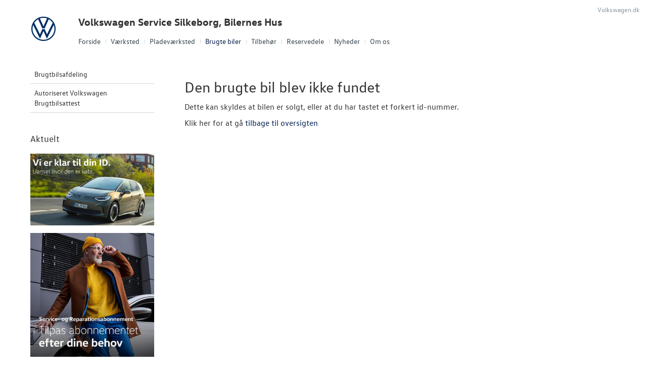

--- FILE ---
content_type: text/html; charset=utf-8
request_url: https://www.vwservice-silkeborg.dk/Brugte-biler/Vis/?id=ab215627-d845-cafd-b3db-08dc95b6307a
body_size: 20597
content:



<!DOCTYPE html>
<html class="no-js">
<head><meta charset="utf-8" /><meta http-equiv="X-UA-Compatible" content="IE=edge,chrome=1" /><meta name="viewport" content="width=device-width, initial-scale=1, maximum-scale=1, user-scalable=0" />
			<meta property="og:image" content="/storage/ifha/campaign/800/A00068_2_8784.jpg">
            <meta property="og:image:restrictions" content="no-fb: true">
		
			<meta property="og:image" content="/storage/ifha/campaign/800/A00068_2_6807.jpg">
            <meta property="og:image:restrictions" content="no-fb: true">
		
			<meta property="og:image" content="/storage/ifha/campaign/800/A00068_2_2758.jpg">
            <meta property="og:image:restrictions" content="no-fb: true">
		
			<meta property="og:image" content="/storage/ifha/campaign/800/I00000_2_9091.jpg">
            <meta property="og:image:restrictions" content="no-fb: true">
		
<title>
	404 - Volkswagen Service Silkeborg, Bilernes Hus
</title><link rel="icon" type="image/vnd.microsoft.icon" href="/designs/volkswagen2014/assets/images/icons/favicon.ico" /><link rel="shortcut icon" type="image/vnd.microsoft.icon" href="/designs/volkswagen2014/assets/images/icons/favicon.ico" /><link rel="apple-touch-icon-precomposed" sizes="114x114" href="/designs/volkswagen2014/assets/images/icons/apple-touch-icon-114x114-precomposed.png" /><link rel="apple-touch-icon-precomposed" sizes="72x72" href="/designs/volkswagen2014/assets/images/icons/apple-touch-icon-72x72-precomposed.png" /><link rel="apple-touch-icon-precomposed" href="/designs/volkswagen2014/assets/images/icons/touch-icon-iphone-precomposed.png" /><link href="/designs/volkswagen2014/assets/css/main.css?1" rel="stylesheet" /><link href="/css/browser-update.css" rel="stylesheet" />

	<!-- HTML5 Shim and Respond.js IE8 support of HTML5 elements and media queries -->
	<!-- WARNING: Respond.js doesn't work if you view the page via file:// -->
	<!--[if lt IE 9]>
		<script src="https://oss.maxcdn.com/html5shiv/3.7.2/html5shiv.min.js"></script>
		<script src="https://oss.maxcdn.com/respond/1.4.2/respond.min.js"></script>
	<![endif]-->

	<script type="text/javascript" src="/js/applicationinsights.js"></script>

	
    

    <script>
        window.dataLayer = window.dataLayer || [];
        function gtag(){ dataLayer.push(arguments); }
        gtag('consent', 'default', {
            'ad_storage': 'denied',
            'ad_user_data': 'denied',
            'ad_personalization': 'denied',
            'analytics_storage': 'denied',
            'functionality_storage': 'denied',
            'personalization_storage': 'denied',
            'security_storage': 'granted',
            'wait_for_update': 2000
        });

        gtag('set', 'ads_data_redaction', true);

        dataLayer.push({
            'consentmode': 'v2'
        });
    </script>

    <script id="CookieConsent" src=https://policy.app.cookieinformation.com/uc.js data-culture="DA" type="text/javascript" data-gcm-version="2.0"></script>



<!-- Local Google Tag Manager -->
<script>
    (function (w, d, s, l, i) {
    w[l] = w[l] || []; w[l].push({
        'gtm.start':
        new Date().getTime(), event: 'gtm.js'
    }); var f = d.getElementsByTagName(s)[0],
    j = d.createElement(s), dl = l != 'dataLayer' ? '&l=' + l : ''; j.async = true; j.src =
    '//www.googletagmanager.com/gtm.js?id=' + i + dl; f.parentNode.insertBefore(j, f);
    })(window, document, 'script', 'dataLayer', 'GTM-WLNND8C');
</script>
<!-- End Local Google Tag Manager --> 








            <!-- Google search console -->
            <meta name="google-site-verification" content="zQ3iMDTZqfqRvURd1_FBuWE04y8avu--hGIRTBbtPEU" />
        

</head>

<body id="ctl00_BodyTag">

    
    

<!-- Global Google Tag Manager No Script-->
<noscript>
    <iframe src="//www.googletagmanager.com/ns.html?id=GTM-NR86LB" height="0" width="0" style="display: none; visibility: hidden"></iframe>
</noscript>
<!-- End Global Google Tag Manager No Script-->

<!-- Local Google Tag Manager No Script-->
<noscript>
    <iframe src="//www.googletagmanager.com/ns.html?id=GTM-WLNND8C" height="0" width="0" style="display: none; visibility: hidden"></iframe>
</noscript>
<!-- End Local Google Tag Manager No Script-->
	
<script>
window.dataLayer = window.dataLayer || [];window.dataLayer.push({'brandId': 2,
'dealerId': '068',
'solutionId': 'A00068',
'isSMCPartner': false
});
</script>
<!-- Google Tag Manager -->
<noscript><iframe src="//www.googletagmanager.com/ns.html?id=GTM-P4NQVG"height="0" width="0" style="display:none;visibility:hidden"></iframe></noscript>
<script>(function(w,d,s,l,i){w[l]=w[l]||[];w[l].push({'gtm.start':new Date().getTime(),event:'gtm.js'});var f=d.getElementsByTagName(s)[0],j=d.createElement(s),dl=l!='dataLayer'?'&l='+l:'';j.async=true;j.src='//www.googletagmanager.com/gtm.js?id='+i+dl;f.parentNode.insertBefore(j,f);})(window,document,'script','dataLayer','GTM-P4NQVG');</script>
<!-- End Google Tag Manager -->

	<form method="post" action="/Brugte-biler/Vis/?id=ab215627-d845-cafd-b3db-08dc95b6307a" id="aspnetForm" novalidate="">
<div>
<input type="hidden" name="__VIEWSTATE" id="__VIEWSTATE" value="g7jpw03671f7bh3sC9UJw9+/wZcNJrqku7Hk7wW39OFbk2nDqVfwh7t+AkumOBECvxlRHGw52V/[base64]/4/CbO4fTSP7IVit+zqMbIpojaBNZ7eVBrws7XyKryKZ6qMcW/flNu2CM7vbaaZw9fOqE4IzqfdmteD8bk7wBqqblA2b8VhivKE/okHe3pp9D+q8arZrRmjN7nbKNX9u3b1QaY/HjniQbDEnDErx4z1VXTZxLxaWG3R4Hfkt29/ofp2VwV9sJ7nITRzSCUy/Owwb6ShPFi0kLcKOdZ4mLkeHZFFtj+SLF94NFtwh5ll2Z5Daafg0eFvu/M3W5wZFOUhBB+ZhwHgcPPS8ZbbVCj/WMVgBpPh2YyTDbEyyunfL+6HO6Di2i0UoMtKl9eI2cZf+FqRyAeMnuiKWiXHEoaQANG3eWOH7gu2siHt2mM9sgDbomK6roiBYInII5QL4aX3w8rNqJEWB/6H6HG3StSKuUq44bvgOtbTkBhOI0ARz1aEOtwnRZ/1/X9J4EeBkkEGEFgYNUe3u0rDzyMBWN40ahlH1CzmuGa23oYCtrUaT5SGtTPC8+xCUegLT9Rd3OI91K07MGoj25K81ulyHxnnACmRnZNOzulKsdxAzqn/wOTp//hsXVUaiVNSB33FWLuXtOeSRXyGU5Qsg+UbWDqBltInTnssp7EfonyZT1jsRmhIMjPOat7A9H4z+ve4vax/aMxVKGVAYurgajmQDdf1eHYooUVUzm6HF7bTD1PyKW+frOEsY6KUq2FfZdhjycOOYCIZZpquUYR5qnOvnbl5anmAoadSrwqGSku3x/0PHrv3KT7y6OroKSjaG6S/CQRmnAp1bXN5qEUPz0iSLPFhlcLNt4Hy/d2wrJG19jQPMmwOaa4FQl91Y4Mwwaq5gmG1DI3kAdNON5ymSD4NesXuJq5OCnH9DFpNHjRXbUSma1ooeoLpEvLkrsoYTC184AmyA+U1Gr9am3YEFcf55IqaP97YjVwQf8k39qHZqGfzZxIEJB9a5aTWISlwESYpUPHJQ0amGPdh4EKS/IrsjpRbHVRdsu28Pcw81UQl1VAOyHXVsVQwmkyVWaPBM5wXTXGRl/[base64]/3Sx+5ZIsb0mBaUZngy7rBaOlkRKieenxdHmGFT8whV9O/vl311ferUfEJs1n0MNG2plROEVlw43PusKEnane8vBgFVjBSp949yN42kIXGQUasPbXwRFk4ova2C/s74427wf5PGZMtcUivJ4hxmQBeJix02eMrZS/wosVyvpu54gNlRJcR6DQTUFCq8laxNoEkTDCEtFhBh2kwwm6Y8p9O5oP+JKv33q0qc3ZzbpdQxhzCC/VBQuVvOiqOMtFRA545qxjRze4kVejnEw0edyOnE5BE1UgHaPF8D2/sZvvGfR3R3oJzGAxpSD6op5XlCukxZXXEGEqaVMvnXP2QuX7QnNzkWbr1JsLtbhyl4Dv+z1Le7YlkS1EHwU4XvXtsfi/MvhtVsfdCBiXKb5KlLcark+JQRWeQ6bXtSofnVd/lgu0iIIRP1LTa7SfWEYQyPL4xge5wRzr9e1LJ2ZKTFioPJnlPOqRmUS3uATglENMRdx2JcyW42bVJfvEPhNPy+iliPauK/2eDxjZ2xU31IWtEOS4DIcL54+4qcsuy9B9mHtak/5pCQ8N1sxhFjZWCEdL08ls8cIC6W5tXaMXPPSC/uTorobrIvvMxnDe8poAnsE/EirgkHDM8gAAHW+p1DObbR4v1eJL41P6Bc8y3HzRBr+d0Ovfs+YSg38FLeiiDpPzKIr5COM9IZwSSWMIAxKZqgFxqi0N+movjYNyvFNslP4b6jm3Rs+CQb0/fajtrNuaBqGHxpOyTZ3zu+65LjjJ5phPckKMZU0o39ZQVjQBj9HaJWsixSvXFjCb3Py/28DwKtl0fzwzN7BW7H/A5jrl7B6KF43f/KLwmAQZQXJES5lB1W6dLXYgbZAm/BmpTZQizw/[base64]/jb7jNcJAoFPXm6YYZTa9zU4KAOQ5oWrL6FHmnOy3W/pDF1KaA026vr9T5b40WRgCGxbM9JkdpMrU93Ny02f/RvCs3zpXugaT0JKJwJ6TGebq14eyArCRO7suAqCn0PoDkV58dID5vlaqY9Xza/IRSTaNp3ZBDwsIFmqCAuQnwFKVt6o071Hnw/LQTaOFVeuG+M5AgEzOftc0ifb3A1BIaobeoAYi1KaFtOHfvzkxgb/jDe7tNXXMyiZ3sX+nYghHHd2uOezuXgdkuddDCpRnrZJpBMv9ojhtzSALCQEgBx7R+1C4DdEzqC9Ir4YtacpP/xMgZKwa0EKJD10j+JymcyeeVG+jm0XMreMyg+2Y30eW2wK8AjdH+b2884g7wper6Wp9vhEu6wArXHIIQNG+MiwgRf6b39yF1EmQbwaxSyR1d9PEhiYcQ1cwrs32STXiIwxyFQ/wEVz0VFBNwcySkBRVML+CgwI8T0krkMEkdKsboAwW6SMfYKBtj4NPFnkbuYPSzeYNeXbEaxecOQzmZ1NdIQoTTNwPVUCG38z5Vc9XPbJVs16/RjeGIRPe7f065Wx05qb+gWWa0M5BR6lR2ItzFrPU8aA2Q1NHMyYkzAatRZ42Swz94vUl0S5gP17/3cgwNGKo7kUhIM7Kvxr6nYxXjC8/GZckfC+zD+jDYeiveuUi6E9F+/uGYem1THfxt+l+XhJpZczZeAM+GHQSs9yLe810+zHaxZhEJWXs34ragKovScB0vhr9rpuomANwvGpGgzE3FuT5x8h+y4z/ijta0l2uPN1Em7bYd5ahKXl65DqMcT7+nbFrrzGzuCwxgLjprzRNISjvykt1GK3m39qtnzXVHpPnB3s4ys34gj+8pAgKXMzkGGwgPsRmiHzwaGodWV3zEvZAs2JVbDwtKeDC5ah1J4aA0aUr2eE192HSI1GQg40lnhfYY/xkowAwM/[base64]/ruMfCEjphw5GkWirCx7huNav1jPHPI/SSCLB2HeqCRhiI4062JlBv+F+kKLnqvLHdbJk0cNaI9PB9/ojJif2EMdNS8Xo" />
</div>

<div>

	<input type="hidden" name="__VIEWSTATEGENERATOR" id="__VIEWSTATEGENERATOR" value="79F26EA9" />
	<input type="hidden" name="__EVENTVALIDATION" id="__EVENTVALIDATION" value="a33m6unzsJOpFDqq2J1g58IABodrMoog1+AI5c59MzmnBvWKd02SKs/xs1iKVTGhdNH9QtLG7CJEqdBmZ32e9JHQ+SlquljWZsjJkJTV0sfgd4qDKqDznZ/5mG1oO0JhZR0tnO4o1MrjptuZ+0MUtQ==" />
</div>
    

		<div class="wrapper">
			

<nav class="navbar">
 <div class="container">
    
  <div id="mainmenu">
   <a class="navbar-toggle-alt">&times;</a>
		 <ul class="nav navbar-nav">
    <li><a href="/Forside/">Forside</a></li><li><a href="/Vaerksted/">V&#230;rksted</a><a class="tree-toggle" data-toggle="collapse" data-target="#dd-84557"><span class="fa fa-caret-right"></span></a><ul id="dd-84557" class="tree-dropdown collapse"><li><a href="/Vaerksted/Bestil-tid-paa-vaerkstedet/">Bestil tid p&#229; v&#230;rkstedet</a></li><li><a href="/Vaerksted/Hjulskifte/">Hjulskifte</a></li><li><a href="/Vaerksted/ID-softwareopdatering/">ID.-softwareopdatering</a></li><li><a href="/Vaerksted/Koncepter-og-services/">Koncepter og services</a><a class="tree-toggle" data-toggle="collapse" data-target="#dd-84558"><span class="fa fa-caret-right"></span></a><ul id="dd-84558" class="tree-dropdown collapse"><li><a href="/Vaerksted/Koncepter-og-services/Vejhjaelp/">Vejhj&#230;lp</a></li><li><a href="/Vaerksted/Koncepter-og-services/Biludlejning/">Biludlejning</a></li><li><a href="/Vaerksted/Koncepter-og-services/Hentebringe-service/">Hente/bringe service</a></li><li><a href="/Vaerksted/Koncepter-og-services/Daekopbevaring/">D&#230;kopbevaring</a></li></ul></li><li><a href="/Vaerksted/Mere-effekt-og-laengere-levetid/">Mere effekt og l&#230;ngere levetid</a></li><li><a href="/Vaerksted/VW-Connect/">VW Connect</a></li><li><a href="/Vaerksted/Volkswagen-Service-5/">Volkswagen Service 5+</a></li><li><a href="/Vaerksted/Hjulskifte-Erhvervsbiler/">Hjulskifte Erhvervsbiler</a></li><li><a href="/Vaerksted/MinVolkswagen/">MinVolkswagen</a></li><li><a href="/Vaerksted/Service-Cam/">Service Cam</a></li><li><a href="/Vaerksted/Serviceabonnementer/">Serviceabonnementer</a></li><li><a href="/Vaerksted/Volkswagen-Erhvervsbiler-Service-5/">Volkswagen Erhvervsbiler Service 5+</a></li><li><a href="/Vaerksted/Velkomstpakke-til-din-ID/">Velkomstpakke til din ID.</a></li><li><a href="/Vaerksted/Autoriseret-Volkswagen-Brugtbilsattest/">Autoriseret Volkswagen Brugtbilsattest</a></li></ul></li><li><a href="/Pladevaerksted/">Pladev&#230;rksted</a></li><li class="active open"><a href="/Brugte-biler/">Brugte biler</a><a class="tree-toggle" data-toggle="collapse" data-target="#dd-84553"><span class="fa fa-caret-right"></span></a><ul id="dd-84553" class="tree-dropdown collapse in"><li><a href="/Brugte-biler/Brugtbilsafdeling/">Brugtbilsafdeling</a></li><li><a href="/Brugte-biler/Autoriseret-Volkswagen-Brugtbilsattest/">Autoriseret Volkswagen Brugtbilsattest</a></li></ul></li><li><a href="/Tilbehoer/">Tilbeh&#248;r</a></li><li><a href="/Reservedele/">Reservedele</a><a class="tree-toggle" data-toggle="collapse" data-target="#dd-123249"><span class="fa fa-caret-right"></span></a><ul id="dd-123249" class="tree-dropdown collapse"><li><a href="/Reservedele/Originale-Dele-Engros/">Originale Dele Engros</a></li></ul></li><li><a href="/Nyheder/">Nyheder</a><a class="tree-toggle" data-toggle="collapse" data-target="#dd-84565"><span class="fa fa-caret-right"></span></a><ul id="dd-84565" class="tree-dropdown collapse"><li><a href="/Nyheder/Tilmeld-dig-Volkswagen-Danmarks-nyhedsbrev/">Tilmeld dig Volkswagen Danmarks nyhedsbrev</a></li><li><a href="/Nyheder/Aktuelt/">Aktuelt</a></li></ul></li><li><a href="/Om-os/">Om os</a><a class="tree-toggle" data-toggle="collapse" data-target="#dd-84569"><span class="fa fa-caret-right"></span></a><ul id="dd-84569" class="tree-dropdown collapse"><li><a href="/Om-os/Personale/">Personale</a></li><li><a href="/Om-os/Forbrugerklage/">Forbrugerklage</a></li><li><a href="/Om-os/Betingelser/">Betingelser</a></li><li><a href="/Om-os/Kontakt/">Kontakt</a></li></ul></li>
   </ul>
  </div>
  
  

 </div>
</nav>



			<div class="content-wrapper">
				
<header role="banner">
    <div class="container">
        <div class="header-box">
            <button type="button" class="navbar-toggle">
                <span class="sr-only">Toggle navigation</span>
                <span class="icon-bar"></span>
                <span class="icon-bar"></span>
                <span class="icon-bar"></span>
            </button>

            <a class="navbar-brand-logo" href="/" title="Klik her for at komme til forsiden">
                <span class="sr-only">
                    <span id="ctl00_ucHeader_lBrandName">Volkswagen</span></span>
            </a>
            
            <a href="/" class="navbar-brand">Volkswagen Service Silkeborg, Bilernes Hus</a>
            <nav class="brand-menu" role="navigation"><ul class="nav"><li><a href="https://www.volkswagen.dk/da.html" target="_blank">Volkswagen.dk</a></li></ul></nav>
        </div>
    </div>
</header>


				<main role="main">
					<div class="container">
						<div class="box">
						    
							    <aside class="secondary" role="complementary">
								    
	
		
				<nav id="submenu" role="navigation">
					<ul>
			
				
					<li>
						<a href="/Brugte-biler/Brugtbilsafdeling/">Brugtbilsafdeling</a>
						
						
					</li>
				
			
				
					<li>
						<a href="/Brugte-biler/Autoriseret-Volkswagen-Brugtbilsattest/">Autoriseret Volkswagen Brugtbilsattest</a>
						
						
					</li>
				
			
				</ul>
				</nav>
			
	
	

			<div class="campaign-banners">
				<h4 class="section-header">Aktuelt</h4>
				<ul>
		
			<li>
                <a href="/Vaerksted/Velkomstpakke-til-din-ID/" target="_blank"><img src=" /storage/ifha/campaign/800/A00068_2_8784.jpg" alt=" ID.service"></a>
			</li>
		
			<li>
                <a href="/Vaerksted/Serviceabonnementer/" target="_blank"><img src=" /storage/ifha/campaign/800/A00068_2_6807.jpg" alt=" Serviceabonnement"></a>
			</li>
		
			<li>
                <a href="http://www.vwservice-silkeborg.dk/Tilbehoer/"><img src=" /storage/ifha/campaign/800/A00068_2_2758.jpg" alt=" Udstyr til din Volkswagen"></a>
			</li>
		
			<li>
                <a href="/Vaerksted/Bestil-tid-paa-vaerkstedet/"><img src=" /storage/ifha/campaign/800/I00000_2_9091.jpg" alt=" Bestil tid på værkstedet"></a>
			</li>
		
			</ul>
   </div>  
		

							    </aside>
						    

							<div class="main-content">
								<!-- Stage area -->
								
								
								<!-- Main content -->
                                <div id="siteContent">
                                    
                                </div>

								

    

    
        <h1>Den brugte bil blev ikke fundet</h1>
        <div class="used-car">
            <p>Dette kan skyldes at bilen er solgt, eller at du har tastet et forkert id-nummer.</p>

            <p>Klik her for at gå <a href="/Brugte-biler/">tilbage til oversigten</a> </p>
        </div>
    

							</div>
						</div>
					</div>
				</main>

				
    <footer role="contentinfo">
		<div class="container">
			<div class="footer-content">
				<div class="row">
					<div class="col-sm-3">
						
						<address>
							<h4 class="footer-brand"><a href="/">Volkswagen Service Silkeborg, Bilernes Hus</a></h4>
							Bredh&#248;jvej 5<br />
						8600&nbsp;Silkeborg<br />
							Tlf.: <a href="tel:72 100 200">72 100 200</a> <br />
							E-mail: <a href="mailto:info@bilerneshus.dk">info@bilerneshus.dk</a>	
							
									<br />
									CVR: 28967705
						</address>
						
					</div>
					<div class="col-sm-9">
						<ul class="nav-links pull-right">
							
			<li><a href="/Cookiepolitik/" rel="external">Cookiepolitik</a></li>
			<li><a href="/Om-os/Betingelser/" rel="external">Betingelser for online booking</a></li>
			<li><a href="/Privatlivspolitik/" rel="external">Privatlivspolitik</a></li>
<li><a href="/Om-os/Kontakt/" rel="external">Kontakt</a></li>
						</ul>
					</div>
				</div>
			</div>
		</div>
	</footer>




			</div>
		</div>
		
        <script>
            var recaptchaSite = "6LdnIXkjAAAAANh82yGZA0WOWEsDs567hAIX4mmY";
        </script>

		<script src="/designs/volkswagen2014/assets/js/lib/jquery.min.js"></script>
		<script src="/designs/volkswagen2014/assets/js/lib/modernizr-2.6.3.min.js"></script>
		<script src="/designs/volkswagen2014/assets/js/lib/bootstrap/bootstrap.min.js"></script>
		<script src="/designs/volkswagen2014/assets/js/lib/swfobject.min.js"></script>
		<script src="/designs/volkswagen2014/assets/js/lib/stacktable.js"></script>
		<script src="/designs/volkswagen2014/assets/js/lib/stupidtable.min.js"></script>
		<script src="/designs/volkswagen2014/assets/js/lib/jquery.fancybox.min.js"></script>
		<script src="/designs/volkswagen2014/assets/js/lib/jquery.matchHeight.min.js"></script>
		<script src="/js/validation.js"></script>
		<script type="text/javascript">
window.addEventListener('CookieInformationConsentGiven', function(event) {
if (CookieInformation.getConsentGivenFor('cookie_cat_statistic')) {

  var _gaq = _gaq || [];
  _gaq.push(['_setAccount', 'UA-17540492-1']);
  _gaq.push(['_setDomainName', 'www.vwservice-silkeborg.dk']);
  _gaq.push(['_setDomainName', 'none']);
  _gaq.push(['_setAllowLinker', true]);
  _gaq.push(['_setAllowHash', false]);
  _gaq.push(['_trackPageview']);
  var _gaqDealer = true;
  _gaq.push(['b._setAccount', 'UA-17225318-2']);
  _gaq.push(['b._setDomainName', 'volkswagen.forhandlerinternet.dk']);
  _gaq.push(['b._setDomainName', 'none']);
  _gaq.push(['b._setAllowLinker', true]);
  _gaq.push(['b._setAllowHash', false]);
  _gaq.push(['b._trackPageview']);

  (function() {
    var ga = document.createElement('script'); ga.type = 'text/javascript'; ga.async = true;
    ga.src = ('https:' == document.location.protocol ? 'https://ssl' : 'http://www') + '.google-analytics.com/ga.js';
    var s = document.getElementsByTagName('script')[0]; s.parentNode.insertBefore(ga, s);
  })();

	}
   }, false);
</script>


    <script src="/designs/volkswagen2014/assets/js/lib/salvattore.min.js" type="text/javascript"></script>
    <script src="/designs/volkswagen2014/assets/js/lib/imagesloaded.min.js"></script>
    <script src="/designs/volkswagen2014/assets/js/lib/jquery.slides.js"></script>
    <script src="/designs/volkswagen2014/assets/js/car-list.js"></script>


		
		
		<script src="/designs/volkswagen2014/assets/js/init.js"></script>
		<script src="/js/browser-update.js"></script>
		<script src="/js/recaptha-validation.js"></script>

        
<!-- Solution ID : A00068 -->
<!-- MasterPage  : /designs/volkswagen2014/MasterPage.master -->
<!-- Design ID   : 29 -->
<!-- Design Name : volkswagen2014 -->
<!-- Brand ID    : 2 (Volkswagen) -->


<input type="hidden" name="ctl00$DebugInfo1$hfSolutionId" id="hfSolutionId" value="A00068" />
<input type="hidden" name="ctl00$DebugInfo1$hfDealerId" id="hfDealerId" value="068" />

        
	</form>





















</body>
</html>
